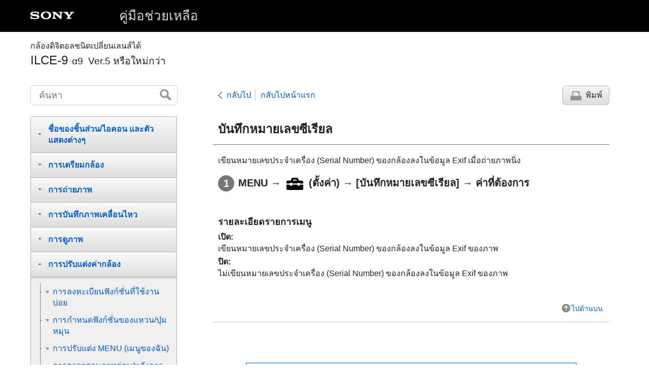

--- FILE ---
content_type: text/html
request_url: https://helpguide.sony.net/ilc/1830/v1/th/contents/TP0002391082.html
body_size: 93310
content:
<!DOCTYPE html>
<html lang="th" dir="ltr" data-manual-number="4-747-592-42(1)">
<head>
<!-- saved from url=(0016)http://localhost -->
<meta charset="utf-8" />
<meta http-equiv="X-UA-Compatible" content="IE=edge" />
<meta name="format-detection" content="telephone=no" />
<meta name="viewport" content="width=device-width" />
<meta name="author" content="Sony Corporation" />
<meta name="copyright" content="Copyright 2019 Sony Corporation" />
<meta name="description" content="" />
<meta name="keywords" content="กล้องดิจิตอลชนิดเปลี่ยนเลนส์ได้,ILCE-9,α9  Ver.5 หรือใหม่กว่า" />

<title>ILCE-9 | คู่มือช่วยเหลือ | บันทึกหมายเลขซีเรียล</title>
<link href="../common/css/master.css" rel="stylesheet" />
<!--[if lt IE 9]><link href="../common/css/master_ie8.css" rel="stylesheet" /><![endif]-->
<link href="../common/css/en.css" rel="stylesheet" />
<link id="print_css" href="../common/css/print.css" rel="stylesheet" media="print" />
<!--[if lt IE 9]><script src="../common/js/html5shiv-printshiv.js"></script><![endif]-->
<script src="../search/resource.json" charset="utf-8"></script>
<script src="../common/js/search_library.js" charset="utf-8"></script>
<script src="../common/js/onload.js" charset="utf-8"></script>
<script src="../common/js/run_head.js" charset="utf-8"></script>

</head>
<body data-page-type="contents">

<header role="banner">
<div class="global">
<div class="inner"><img src="../common/img/logo.png" alt="SONY" class="global-logo" /><a href="../index.html" class="global-title">คู่มือช่วยเหลือ</a></div>
</div><!-- /.global -->
<div class="manual-name">
<div class="inner">
<h1><span class="category-name">กล้องดิจิตอลชนิดเปลี่ยนเลนส์ได้</span><span class="model-name">ILCE-9<span class="model-number">α9  Ver.5 หรือใหม่กว่า</span></span></h1>
</div>
</div><!-- /.manual-name -->
</header>

<div class="inner">
<div class="utility">
<ul class="utility-nav">
<li class="utility-menu"><a href="#menu"><img src="../common/img/icon_utility_menu.png" alt="menu" /></a></li>
<li class="utility-search"><a href="#header-search" id="header-search-toggle"><img src="../common/img/icon_utility_search.png" alt="ค้นหา" /></a></li>
</ul>
<form class="form-search" id="header-search" role="search" onsubmit="return false;">
<div><input type="text" id="id_search" class="form-search-input" value="" title="ค้นหา" onkeydown="fncSearchKeyDown(event.keyCode, this.value);" /><input type="image" id="id_search_button" class="form-search-button" alt="ค้นหา" src="../common/img/button_search.png" /></div>
</form>
</div><!-- /.utility -->

<noscript>
<div class="noscript">
<p>JavaScript จะถูกปิดใช้งาน</p>
<p>โปรดเปิดใช้งาน JavaScript และโหลดหน้านี้ใหม่อีกครั้ง</p>
</div>
</noscript>

<ul class="page-nav">
<li class="back"><a href="javascript:history.back();">กลับไป</a></li>
<li class="top"><a href="../index.html">กลับไปหน้าแรก</a></li>
<li class="print"><a href="javascript:openPrintWindow();">พิมพ์</a></li>
</ul><!-- /.page-nav -->

<main role="main" id="main">
<h2 id="id_title"><span class="uicontrol">บันทึกหมายเลขซีเรียล</span></h2>
<div id="id_content">

<div class="abstract">
<p>เขียนหมายเลขประจำเครื่อง (Serial Number) ของกล้องลงในข้อมูล Exif เมื่อถ่ายภาพนิ่ง</p>
</div>
<div class="taskbody">
  <ol class="step-list">
    <li class="step">
<div class="step-desc"> <span class="uicontrol">MENU</span> → <img src="image/s_menu_setup.png" alt=""/> (<span class="uicontrol">ตั้งค่า</span>) → <span class="uicontrol">[บันทึกหมายเลขซีเรียล]</span> → ค่าที่ต้องการ</div> </li>
  </ol>
  <div class="example">
    <h4> <b>รายละเอียดรายการเมนู</b> </h4>
    <dl class="dl">
      
        <dt class="dt">
<span class="uicontrol">เปิด</span>:</dt>
        <dd class="dd">เขียนหมายเลขประจำเครื่อง (Serial Number) ของกล้องลงในข้อมูล Exif ของภาพ</dd>
      
      
        <dt class="dt">
<span class="uicontrol">ปิด</span>:</dt>
        <dd class="dd">ไม่เขียนหมายเลขประจำเครื่อง (Serial Number) ของกล้องลงในข้อมูล Exif ของภาพ</dd>
      
    </dl>
  </div>
</div>

</div><!-- /#id_content -->
<div class="return-pagetop"><a href="#top">ไปด้านบน</a></div>


<div id="questionnaire" class="questionnaire"></div>
</main>

<div id="sub">
<div class="scrollable">
<nav role="navigation" id="menu">
<ul class="level1">
<li><button type="button"><span>ชื่อของชิ้นส่วน/ไอคอน และตัวแสดงต่างๆ</span></button>
<ul class="level2">
<li><button type="button"><span>ชื่อส่วนประกอบต่างๆ</span></button>
<ul class="level3">
<li><a href="TP0002389392.html"><span>ด้านหน้า</span></a></li>
<li><a href="TP0002389378.html"><span>ด้านหลัง</span></a></li>
<li><a href="TP0002389362.html"><span>ด้านบน/ด้านข้าง</span></a></li>
<li><a href="TP0002389363.html"><span>ด้านล่าง</span></a></li>
</ul>
</li>
<li><button type="button"><span>การใช้งานขั้นพื้นฐาน</span></button>
<ul class="level3">
<li><a href="TP0002388504.html"><span>การใช้งานปุ่มควบคุม</span></a></li>
<li><a href="TP0002387048.html"><span>การใช้ปุ่มเลือก</span></a></li>
<li><a href="TP0002386998.html"><span>การใช้รายการ MENU</span></a></li>
<li><a href="TP0002390568.html"><span>กำหนดฟังก์ชั่นที่ใช้บ่อยไปยังปุ่ม (<span class="uicontrol">คีย์กำหนดเอง</span>)</span></a></li>
<li><a href="TP0002360770.html"><span> การใช้ปุ่ม Fn (ฟังก์ชั่น) (เมนูฟังก์ชั่น)</span></a></li>
<li><a href="TP0002361023.html"><span>วิธีใช้หน้าจอ Quick Navi</span></a></li>
<li><a href="TP0002387047.html"><span>วิธีใช้แป้นพิมพ์</span></a></li>
</ul>
</li>
<li><button type="button"><span>ไอคอนและตัวแสดงต่างๆ</span></button>
<ul class="level3">
<li><a href="TP0002389364.html"><span>รายการไอคอนบนจอภาพ</span></a></li>
<li><a href="TP0002386968.html"><span>การสลับการแสดงผลบนหน้าจอ (ขณะถ่ายภาพ/ในระหว่างที่ดูภาพ)</span></a></li>
<li><a href="TP0002386969.html"><span> <span class="uicontrol"> ปุ่ม DISP </span>(จอ/ช่องมองภาพ)</span></a></li>
</ul>
</li>
</ul>
</li>
<li><button type="button"><span>การเตรียมกล้อง</span></button>
<ul class="level2">
<li><a href="TP0002389365.html"><span>การตรวจสอบกล้องและรายการที่ให้มาด้วย</span></a></li>
<li><button type="button"><span>การชาร์จก้อนแบตเตอรี่</span></button>
<ul class="level3">
<li><a href="TP0002386979.html"><span>การชาร์จก้อนแบตเตอรี่โดยใช้เครื่องชาร์จ</span></a></li>
<li><a href="TP0002387049.html"><span>การใส่/การถอดแบตเตอรี่</span></a></li>
<li><a href="TP0002388491.html"><span>การชาร์จแบตเตอรี่ขณะที่แบตเตอรี่ใส่อยู่ในกล้อง</span></a></li>
<li><a href="TP0002388499.html"><span>การชาร์จโดยเชื่อมต่อกับเครื่องคอมพิวเตอร์</span></a></li>
<li><a href="TP0002387059.html"><span>อายุการใช้งานแบตเตอรี่และจำนวนภาพที่บันทึกได้</span></a></li>
<li><a href="TP0002388500.html"><span>การชาร์จไฟจากเต้ารับติดผนัง</span></a></li>
<li><a href="TP0002360893.html"><span>หมายเหตุเกี่ยวกับแบตเตอรี่</span></a></li>
<li><a href="TP0002360884.html"><span>หมายเหตุเกี่ยวกับการชาร์จแบตเตอรี่</span></a></li>
</ul>
</li>
<li><button type="button"><span>เสียบการ์ดเมโมรี่ (แยกจำหน่าย)</span></button>
<ul class="level3">
<li><a href="TP0002387005.html"><span>การใส่/การถอดการ์ดหน่วยความจำ</span></a></li>
<li><a href="TP0002387006.html"><span>การ์ดหน่วยความจำที่สามารถใช้ได้</span></a></li>
<li><a href="TP0002387068.html"><span>หมายเหตุเกี่ยวกับการ์ดหน่วยความจำ</span></a></li>
</ul>
</li>
<li><button type="button"><span>การติดเลนส์</span></button>
<ul class="level3">
<li><a href="TP0002386991.html"><span>การติด/การถอดเลนส์</span></a></li>
<li><a href="TP0002387050.html"><span>การใส่เลนส์ฮูด</span></a></li>
</ul>
</li>
<li><button type="button"><span>การใส่อุปกรณ์เสริม</span></button>
<ul class="level3">
<li><a href="TP0002360929.html"><span>อะแดปเตอร์แปลงเมาท์</span></a></li>
<li><a href="TP0002360931.html"><span>อะแดปเตอร์แปลงเมาท์ LA-EA1/LA-EA3 </span></a></li>
<li><a href="TP0002388519.html"><span>อะแดปเตอร์แปลงเมาท์ LA-EA2/LA-EA4</span></a></li>
<li><a href="TP0002389379.html"><span>การถ่ายภาพต่อเนื่องโดยใช้อะแดปเตอร์แปลงเมาท์</span></a></li>
<li><a href="TP0002387020.html"><span>กริปแนวตั้ง</span></a></li>
</ul>
</li>
<li><a href="TP0002387007.html"><span>การตั้งภาษา วันที่และเวลา</span></a></li>
<li><a href="TP0002387052.html"><span><span class="uicontrol">คำแนะนำในกล้อง</span></span></a></li>
</ul>
</li>
<li><button type="button"><span>การถ่ายภาพ</span></button>
<ul class="level2">
<li><a href="TP0002386999.html"><span>การถ่ายภาพนิ่ง</span></a></li>
<li><button type="button"><span>การโฟกัส</span></button>
<ul class="level3">
<li><a href="TP0002386984.html"><span><span class="uicontrol">โหมดโฟกัส</span> </span></a></li>
</ul>
</li>
<li><button type="button"><span>โฟกัสอัตโนมัติ</span></button>
<ul class="level3">
<li><a href="TP0002386959.html"><span> <span class="uicontrol"> บริเวณปรับโฟกัส </span> </span></a></li>
<li><a href="TP0002391102.html"><span><span class="uicontrol">จำกัดบริเวณปรับโฟกัส</span></span></a></li>
<li><a href="TP0002388493.html"><span> AF แบบตรวจจับเฟส </span></a></li>
<li><a href="TP0002387054.html"><span>มาตรฐานโฟกัส</span></a></li>
<li><a href="TP0002360962.html"><span><span class="uicontrol">ตั้งค่าโฟกัส</span></span></a></li>
<li><a href="TP0002389366.html"><span>การปรับการตั้งค่าพื้นที่โฟกัสไปที่ทิศทางของกล้อง (แนวนอน/แนวตั้ง) (สลับ AF แนวตั้งนอน)</span></a></li>
<li><a href="TP0002360988.html"><span> <span class="uicontrol"> ควบคุม AF/MF </span> </span></a></li>
<li><a href="TP0002360953.html"><span>AF ด้วยชัตเตอร์ (ภาพนิ่ง) </span></a></li>
<li><a href="TP0002360949.html"><span><span class="uicontrol">เปิด AF</span></span></a></li>
<li><a href="TP0002391104.html"><span>โฟกัสดวงตา (<span class="uicontrol">ตั้ง AF ตามใบหน้า/ตา</span>)</span></a></li>
<li><a href="TP0002388513.html"><span>AF ในขยายโฟกัส (ภาพนิ่ง)</span></a></li>
<li><a href="TP0002391093.html"><span>การติดตามวัตถุ (ฟังก์ชั่นติดตาม)</span></a></li>
<li><a href="TP0002383784.html"><span><span class="uicontrol">ปรับโฟกัส</span></span></a></li>
<li><a href="TP0002389367.html"><span>การบันทึกบริเวณโฟกัสปัจจุบัน (บันทึกบริเวณ AF) (ภาพนิ่ง)</span></a></li>
<li><a href="TP0002389368.html"><span>การลบพื้นที่ AF ที่บันทึกไว้ (ลบบริเวณ AF)</span></a></li>
<li><a href="TP0002605089.html"><span><span class="uicontrol">สีเฟรมปรับโฟกัส</span></span></a></li>
<li><a href="TP0002388494.html"><span>AF ล่วงหน้า (ภาพนิ่ง)</span></a></li>
<li><a href="TP0002360721.html"><span><span class="uicontrol">Eye-Start AF (ภาพนิ่ง)</span> </span></a></li>
<li><a href="TP0002387014.html"><span><span class="uicontrol">ความไว AF ติดตาม</span> (ภาพนิ่ง)</span></a></li>
<li><a href="TP0002386948.html"><span>ลำดับค.สำคัญใน AF-S</span></a></li>
<li><a href="TP0002386950.html"><span>ลำดับค.สำคัญใน AF-C</span></a></li>
<li><a href="TP0002386961.html"><span>ไฟช่วย AF (ภาพนิ่ง)</span></a></li>
<li><a href="TP0002387033.html"><span>ออโต้เคลียร์บริเวณ AF</span></a></li>
<li><a href="TP0002388490.html"><span>แสดงพื้นที่ AF ต่อเนื่อง</span></a></li>
<li><a href="TP0002391096.html"><span> <span class="uicontrol"> การหมุนเวียนจุดโฟกัส </span> </span></a></li>
<li><a href="TP0002360959.html"><span> <span class="uicontrol"> ปรับ AF ละเอียด </span> </span></a></li>
<li><a href="TP0002391094.html"><span><span class="uicontrol">ขับเคลื่อนรูรับแสง AF</span> (ภาพนิ่ง)</span></a></li>
</ul>
</li>
<li><button type="button"><span>โฟกัสด้วยตัวเอง</span></button>
<ul class="level3">
<li><a href="TP0002361005.html"><span> <span class="uicontrol"> โฟกัสด้วยตัวเอง </span> </span></a></li>
<li><a href="TP0002361008.html"><span>โฟกัสด้วยตัวเองโดยตรง (DMF)</span></a></li>
<li><a href="TP0002360955.html"><span><span class="uicontrol">ขยายโฟกัส</span> </span></a></li>
<li><a href="TP0002388495.html"><span>MF Assist (ภาพนิ่ง)</span></a></li>
<li><a href="TP0002360993.html"><span><span class="uicontrol">เวลาในการขยายโฟกัส</span></span></a></li>
<li><a href="TP0002386970.html"><span><span class="uicontrol">ขยายโฟกัสเริ่มต้น</span> (ภาพนิ่ง) </span></a></li>
<li><a href="TP0002390578.html"><span>ตั้งค่าจุดสูงสุด</span></a></li>
</ul>
</li>
<li><button type="button"><span>การเลือกโหมดขับเคลื่อน (ถ่ายภาพต่อเนื่อง/ตั้งเวลา)</span></button>
<ul class="level3">
<li><a href="TP0002386953.html"><span><span class="uicontrol">โหมดขับเคลื่อน</span> </span></a></li>
<li><a href="TP0002386952.html"><span> <span class="uicontrol"> ถ่ายภาพต่อเนื่อง </span> </span></a></li>
<li><a href="TP0002389358.html"><span>การแสดงตัวแสดงระยะเวลาที่เหลือในการถ่ายภาพต่อเนื่อง (ความยาวถ่ายต่อเนื่อง)</span></a></li>
<li><a href="TP0002360797.html"><span>ตั้งเวลา</span></a></li>
<li><a href="TP0002360796.html"><span><span class="uicontrol">ตั้งเวลา (ต่อเนื่อง)</span> </span></a></li>
<li><a href="TP0002389359.html"><span>ชนิดตั้งเวลา</span></a></li>
<li><a href="TP0002360795.html"><span><span class="uicontrol">คร่อมต่อเนื่อง</span> </span></a></li>
<li><a href="TP0002386946.html"><span><span class="uicontrol">คร่อมทีละภาพ</span> </span></a></li>
<li><a href="TP0002387104.html"><span>ตัวแสดงขณะถ่ายคร่อม</span></a></li>
<li><a href="TP0002387101.html"><span><span class="uicontrol">คร่อมสมดุลย์สีขาว</span> </span></a></li>
<li><a href="TP0002360801.html"><span><span class="uicontrol">คร่อม DRO</span> </span></a></li>
<li><a href="TP0002387102.html"><span><span class="uicontrol">ตั้งค่าถ่ายคร่อม</span></span></a></li>
</ul>
</li>
<li><button type="button"><span>ถ่ายภาพช่วงเวลา</span></button>
<ul class="level3">
<li><a href="TP0002391100.html"><span><span class="uicontrol">ฟังก์ชั่นถ่ายภาพช่วง</span></span></a></li>
</ul>
</li>
<li><button type="button"><span>การใช้ฟังก์ชั่นสัมผัส</span></button>
<ul class="level3">
<li><a href="TP0002388514.html"><span><span class="uicontrol">ระบบสัมผัส</span> </span></a></li>
<li><a href="TP0002390559.html"><span><span class="uicontrol">จอภาพ/แผ่นสัมผัส</span></span></a></li>
<li><a href="TP0002388516.html"><span>ฟังก์ชั่นของระบบสัมผัส: โฟกัสโดยแตะจอ</span></a></li>
<li><a href="TP0002391095.html"><span> <span class="uicontrol">ฟังก์ชั่นของระบบสัมผัส</span>: <span class="uicontrol">ติดตามโดยแตะจอ</span></span></a></li>
<li><a href="TP0002389678.html"><span><span class="uicontrol">ตั้งค่าแผ่นสัมผัส</span></span></a></li>
</ul>
</li>
<li><button type="button"><span>การเลือกขนาด/คุณภาพของภาพนิ่ง</span></button>
<ul class="level3">
<li><a href="TP0002390556.html"><span>รูปแบบไฟล์ (ภาพนิ่ง)</span></a></li>
<li><a href="TP0002387019.html"><span>ชนิดไฟล์ RAW (ภาพนิ่ง)</span></a></li>
<li><a href="TP0002390557.html"><span>คุณภาพ JPEG (ภาพนิ่ง)</span></a></li>
<li><a href="TP0002390555.html"><span>ขนาดภาพ JPEG (ภาพนิ่ง)</span></a></li>
<li><a href="TP0002386956.html"><span><span class="uicontrol">อัตราส่วนภาพ (ภาพนิ่ง)</span> </span></a></li>
<li><a href="TP0002360710.html"><span><span class="uicontrol">APS-C/Super 35mm</span> </span></a></li>
<li><a href="TP0002390554.html"><span>มุมภาพ</span></a></li>
</ul>
</li>
<li><button type="button"><span>การเลือกโหมดถ่ายภาพ</span></button>
<ul class="level3">
<li><a href="TP0002389679.html"><span>รายการฟังก์ชั่นของปุ่มหมุนปรับโหมด</span></a></li>
<li><a href="TP0002360733.html"><span><span class="uicontrol">อัตโนมัติอัจฉริยะ</span> </span></a></li>
<li><a href="TP0002386983.html"><span>เกี่ยวกับระบบจำแนกบรรยากาศ</span></a></li>
<li><a href="TP0002386982.html"><span><span class="uicontrol">โปรแกรมอัตโนมัติ</span> </span></a></li>
<li><a href="TP0002386980.html"><span><span class="uicontrol">กำหนดค่ารูรับแสง</span> </span></a></li>
<li><a href="TP0002360758.html"><span><span class="uicontrol">กำหนดชัตเตอร์สปีด</span> </span></a></li>
<li><a href="TP0002386987.html"><span><span class="uicontrol">ปรับระดับแสงเอง</span> </span></a></li>
<li><a href="TP0002386986.html"><span>ถ่ายภาพโดยเปิดหน้ากล้องนาน</span></a></li>
<li><a href="TP0002360907.html"><span><span class="uicontrol">ใช้ค่าบันทึก (ตั้งค่ากล้อง1/ตั้งค่ากล้อง2)</span> </span></a></li>
<li><a href="TP0002389388.html"><span><span class="uicontrol">ภาพเคลื่อนไหว</span>: <span class="uicontrol">โหมดรับแสง</span></span></a></li>
<li><a href="TP0002389360.html"><span>สโลและควิกโมชั่น: โหมดรับแสง</span></a></li>
</ul>
</li>
<li><button type="button"><span>การควบคุมโหมดระดับแสง/วัดแสง</span></button>
<ul class="level3">
<li><a href="TP0002386949.html"><span> <span class="uicontrol"> ชดเชยแสง </span> </span></a></li>
<li><a href="TP0002389361.html"><span><span class="uicontrol">รีเซ็ตการชดเชย EV</span></span></a></li>
<li><a href="TP0002360813.html"><span><span class="uicontrol">ชดเชย Ev ด้วยปุ่มหมุน</span> </span></a></li>
<li><a href="TP0002386951.html"><span><span class="uicontrol">แนะนำตั้งค่าระดับแสง</span> </span></a></li>
<li><a href="TP0002360814.html"><span><span class="uicontrol">ขั้นระดับแสง</span> </span></a></li>
<li><a href="TP0002360806.html"><span><span class="uicontrol">โหมดวัดแสง</span> </span></a></li>
<li><a href="TP0002390558.html"><span><span class="uicontrol">ใบหน้าก่อนในหลายจุด</span> </span></a></li>
<li><a href="TP0002387015.html"><span>จุดปรับจุดวัดแสง</span></a></li>
<li><a href="TP0002360804.html"><span> <span class="uicontrol">ล็อค AE</span> </span></a></li>
<li><a href="TP0002360809.html"><span><span class="uicontrol">AEL ด้วยปุ่มชัตเตอร์ (ภาพนิ่ง)</span> </span></a></li>
<li><a href="TP0002387012.html"><span>ปรับมาตรฐานแสง</span></a></li>
<li><a href="TP0002360808.html"><span><span class="uicontrol">ตั้งค่าชดเชยแสง</span> </span></a></li>
<li><a href="TP0002390561.html"><span> ตั้งค่าลายทาง </span></a></li>
</ul>
</li>
<li><button type="button"><span>การแก้ไขความสว่างและคอนทราสต์โดยอัตโนมัติ</span></button>
<ul class="level3">
<li><a href="TP0002387099.html"><span><span class="uicontrol">ตัวปรับไดนามิก</span> (DRO) </span></a></li>
<li><a href="TP0002387100.html"><span><span class="uicontrol">ออโต้ HDR</span> </span></a></li>
</ul>
</li>
<li><button type="button"><span>การเลือกความไวแสง ISO</span></button>
<ul class="level3">
<li><a href="TP0002387097.html"><span><span class="uicontrol">ตั้งค่า ISO</span>: <span class="uicontrol">ISO</span> </span></a></li>
<li><a href="TP0002391090.html"><span><span class="uicontrol">ตั้งค่า ISO</span>: <span class="uicontrol">จำกัดช่วง ISO</span></span></a></li>
<li><a href="TP0002387098.html"><span><span class="uicontrol">ตั้งค่า ISO</span>: <span class="uicontrol">ค.ร.ช.ต. ISO AUTO</span> </span></a></li>
</ul>
</li>
<li><button type="button"><span>การใช้ระบบซูม</span></button>
<ul class="level3">
<li><a href="TP0002386985.html"><span>ระบบซูมต่างๆของกล้องนี้</span></a></li>
<li><a href="TP0002387051.html"><span>ซูมภาพคมชัด/ซูมดิจิตอล (ซูม)</span></a></li>
<li><a href="TP0002360914.html"><span><span class="uicontrol">ตั้งค่าซูม</span> </span></a></li>
<li><a href="TP0002386967.html"><span>เกี่ยวกับสเกลปรับซูม</span></a></li>
<li><a href="TP0002388508.html"><span><span class="uicontrol">หมุนวงแหวนซูม</span></span></a></li>
</ul>
</li>
<li><button type="button"><span>สมดุลแสงสีขาว</span></button>
<ul class="level3">
<li><a href="TP0002387094.html"><span><span class="uicontrol">สมดุลย์แสงสีขาว</span></span></a></li>
<li><a href="TP0002387004.html"><span> <span class="uicontrol"> ลำดับค.สำคัญใน AWB </span> </span></a></li>
<li><a href="TP0002387107.html"><span>การเก็บภาพสีขาวมาตรฐานเพื่อตั้งสมดุลแสงสีขาว (สมดุลแสงสีขาวแบบกำหนดเอง)</span></a></li>
<li><a href="TP0002391091.html"><span><span class="uicontrol">ล็อค AWB ชัตเตอร์</span> (ภาพนิ่ง)</span></a></li>
</ul>
</li>
<li><button type="button"><span>การตั้งค่าวิธีประมวลผลภาพ</span></button>
<ul class="level3">
<li><a href="TP0002387090.html"><span> <span class="uicontrol"> สร้างสรรค์ภาพถ่าย </span> </span></a></li>
<li><a href="TP0002387106.html"><span><span class="uicontrol">เอฟเฟ็คของภาพ</span> </span></a></li>
<li><a href="TP0002360708.html"><span><span class="uicontrol">ขอบเขตสี (ภาพนิ่ง)</span> </span></a></li>
</ul>
</li>
<li><button type="button"><span>การตั้งค่าชัตเตอร์</span></button>
<ul class="level3">
<li><a href="TP0002360718.html"><span><span class="uicontrol">ถ่ายโดยไม่มีเลนส์</span> </span></a></li>
<li><a href="TP0002387080.html"><span>ถ่ายโดยไม่มีการ์ด</span></a></li>
<li><a href="TP0002389389.html"><span><span class="uicontrol">ชนิดของชัตเตอร์</span> (ภาพนิ่ง) </span></a></li>
<li><a href="TP0002389390.html"><span>การใช้ชัตเตอร์อิเล็กทรอนิกส์</span></a></li>
<li><a href="TP0002389386.html"><span>การแสดงระยะเวลาที่ลั่นชัตเตอร์ (แสดงจังหวะถ่ายภาพ)</span></a></li>
<li><a href="TP0002389391.html"><span>แสดงการเริ่มถ่ายภาพ</span></a></li>
<li><a href="TP0002360715.html"><span><span class="uicontrol">ม่านชัตเตอร์หน้าอิเล็กฯ</span> </span></a></li>
</ul>
</li>
<li><button type="button"><span>การลดอาการเบลอ</span></button>
<ul class="level3">
<li><a href="TP0002387037.html"><span>SteadyShot</span></a></li>
<li><a href="TP0002387038.html"><span><span class="uicontrol">ตั้งค่า SteadyShot</span></span></a></li>
</ul>
</li>
<li><button type="button"><span>การชดเชยเลนส์</span></button>
<ul class="level3">
<li><a href="TP0002390571.html"><span><span class="uicontrol">ชดเชยเลนส์</span></span></a></li>
</ul>
</li>
<li><button type="button"><span>ระบบลดจุดรบกวน</span></button>
<ul class="level3">
<li><a href="TP0002360752.html"><span>NR ที่ชัตเตอร์ช้า (ภาพนิ่ง)</span></a></li>
<li><a href="TP0002387077.html"><span>NR ที่ ISO สูง (ภาพนิ่ง)</span></a></li>
</ul>
</li>
<li><button type="button"><span>ค้นหาใบหน้า</span></button>
<ul class="level3">
<li><a href="TP0002390563.html"><span><span class="uicontrol">ใบหน้าที่บันทึกไว้ก่อน</span></span></a></li>
<li><a href="TP0002360736.html"><span><span class="uicontrol">การบันทึกใบหน้า</span> (<span class="uicontrol">การบันทึกใหม่</span>)</span></a></li>
<li><a href="TP0002360737.html"><span><span class="uicontrol">การบันทึกใบหน้า</span> (<span class="uicontrol">การเปลี่ยนลำดับ</span>)</span></a></li>
<li><a href="TP0002387076.html"><span><span class="uicontrol">การบันทึกใบหน้า</span> (<span class="uicontrol">ลบ</span>)</span></a></li>
</ul>
</li>
<li><button type="button"><span>การใช้แฟลช</span></button>
<ul class="level3">
<li><a href="TP0002386964.html"><span>
  
  การใช้งานแฟลช (แยกจำหน่าย)
</span></a></li>
<li><a href="TP0002360742.html"><span><span class="uicontrol">ลดตาแดง</span> </span></a></li>
<li><a href="TP0002386966.html"><span><span class="uicontrol">โหมดแฟลช</span> </span></a></li>
<li><a href="TP0002386965.html"><span><span class="uicontrol">ชดเชยแสงแฟลช</span> </span></a></li>
<li><a href="TP0002387043.html"><span>ล็อค FEL</span></a></li>
<li><a href="TP0002386977.html"><span>แฟลชไร้สาย</span></a></li>
<li><a href="TP0002386994.html"><span>การใช้แฟลชแบบมีสายซิงค์ </span></a></li>
</ul>
</li>
</ul>
</li>
<li><button type="button"><span>การบันทึกภาพเคลื่อนไหว</span></button>
<ul class="level2">
<li><a href="TP0002360731.html"><span>การถ่ายภาพเคลื่อนไหว</span></a></li>
<li><a href="TP0002389387.html"><span>บันทึกด้วยปุ่มชัตเตอร์</span></a></li>
<li><a href="TP0002387091.html"><span>รูปแบบการบันทึกภาพเคลื่อนไหว</span></a></li>
<li><a href="TP0002387088.html"><span><span class="uicontrol">รูปแบบไฟล์ (ภาพเคลื่อนไหว)</span> </span></a></li>
<li><a href="TP0002387089.html"><span><span class="uicontrol">ตั้งค่าการบันทึก (ภาพเคลื่อนไหว)</span> </span></a></li>
<li><a href="TP0002387010.html"><span>ตั้งค่าสโลและควิก</span></a></li>
<li><a href="TP0002389680.html"><span>บันทึกภาพพร็อกซี่</span></a></li>
<li><a href="TP0002360846.html"><span><span class="uicontrol">การอัดเสียง</span> </span></a></li>
<li><a href="TP0002387093.html"><span><span class="uicontrol">แสดงระดับเสียง</span></span></a></li>
<li><a href="TP0002360853.html"><span><span class="uicontrol">ระดับเสียงบันทึก</span></span></a></li>
<li><a href="TP0002360851.html"><span><span class="uicontrol">จังหวะส.เสียงออก</span> </span></a></li>
<li><a href="TP0002360787.html"><span><span class="uicontrol">ลดเสียงลมรบกวน</span> </span></a></li>
<li><a href="TP0002360788.html"><span><span class="uicontrol">ชัตเตอร์ช้าอัตโนมัติ (ภาพเคลื่อนไหว)</span> </span></a></li>
<li><a href="TP0002391092.html"><span><span class="uicontrol">ขยายโฟกัสเริ่มต้น</span> (ภาพเคลื่อนไหว)</span></a></li>
<li><a href="TP0002388507.html"><span>ความเร็วขับ AF (ภาพเคลื่อนไหว)</span></a></li>
<li><a href="TP0002387022.html"><span>ความไว AF ติดตาม (ภาพเคลื่อนไหว)</span></a></li>
<li><a href="TP0002387018.html"><span><span class="uicontrol">ตั้งค่า TC/UB</span></span></a></li>
<li><a href="TP0002387032.html"><span><span class="uicontrol">สลับการแสดง TC/UB</span> </span></a></li>
<li><a href="TP0002360789.html"><span><span class="uicontrol">ปุ่ม MOVIE</span> </span></a></li>
<li><a href="TP0002387087.html"><span><span class="uicontrol">แสดงตัวกำหนด</span> (ภาพเคลื่อนไหว)</span></a></li>
<li><a href="TP0002387085.html"><span><span class="uicontrol">ตั้งค่าตัวกำหนด</span> (ภาพเคลื่อนไหว)</span></a></li>
<li><a href="TP0002386962.html"><span><span class="uicontrol">เลือกส.ออก 4K (ภาพเคลื่อนไหว)</span></span></a></li>
<li><a href="TP0002387029.html"><span>โหมดไฟวิดีโอ</span></a></li>
</ul>
</li>
<li><button type="button"><span>การดูภาพ</span></button>
<ul class="level2">
<li><button type="button"><span>การดูภาพ</span></button>
<ul class="level3">
<li><a href="TP0002360689.html"><span>การเปิดดูภาพนิ่ง</span></a></li>
<li><a href="TP0002387081.html"><span>การขยายภาพที่กำลังแสดง(<span class="uicontrol">ขยาย</span>)</span></a></li>
<li><a href="TP0002361009.html"><span>การหมุนภาพที่บันทึกไว้โดยอัตโนมัติ (<span class="uicontrol">หมุนการแสดงภาพ</span>)</span></a></li>
<li><a href="TP0002361013.html"><span>การหมุนภาพ (<span class="uicontrol">หมุน</span>)</span></a></li>
<li><a href="TP0002386971.html"><span><span class="uicontrol">ขยายขนาดเริ่มต้น</span></span></a></li>
<li><a href="TP0002386978.html"><span><span class="uicontrol">ขยายตำแหน่งเริ่มต้น</span> </span></a></li>
<li><a href="TP0002387082.html"><span>การเปิดดูภาพเคลื่อนไหว</span></a></li>
<li><a href="TP0002360968.html"><span><span class="uicontrol">ตั้งค่าระดับเสียง</span> </span></a></li>
<li><a href="TP0002386975.html"><span><span class="uicontrol">บันทึกภาพนิ่ง</span></span></a></li>
<li><a href="TP0002360693.html"><span>การเปิดดูภาพบนหน้าจอดัชนีภาพ (<span class="uicontrol">ดัชนีภาพ</span>)</span></a></li>
<li><a href="TP0002390560.html"><span>การตั้งค่าวิธีสำหรับข้ามภาพต่างๆ (<span class="uicontrol">ตั้งค่าการข้ามภาพ</span>)</span></a></li>
<li><a href="TP0002361006.html"><span>การสลับไปมาระหว่างภาพนิ่งกับภาพเคลื่อนไหว (<span class="uicontrol">โหมดดูภาพ</span>)</span></a></li>
<li><a href="TP0002389676.html"><span><span class="uicontrol">แสดงเป็นกลุ่ม</span> </span></a></li>
<li><a href="TP0002391088.html"><span><span class="uicontrol">เล่นภาพต่อเนื่อง ช่วง</span></span></a></li>
<li><a href="TP0002391089.html"><span><span class="uicontrol">ความเร็วเล่น ช่วง</span></span></a></li>
<li><a href="TP0002386988.html"><span>การเลือกการ์ดหน่วยความจำที่ต้องการให้แสดงภาพ (<span class="uicontrol">เลือกสื่อสำหรับเล่น</span>)</span></a></li>
<li><a href="TP0002386995.html"><span>การคัดลอกภาพจากการ์ดหน่วยความจำหนึ่งไปยังอีกชุดหนึ่ง (<span class="uicontrol">คัดลอก</span>)</span></a></li>
<li><a href="TP0002361011.html"><span>การดูภาพโดยใช้สไลด์โชว์ (<span class="uicontrol">สไลด์โชว์</span>)</span></a></li>
</ul>
</li>
<li><button type="button"><span>การป้องกันข้อมูล</span></button>
<ul class="level3">
<li><a href="TP0002361015.html"><span>การป้องกันภาพ (<span class="uicontrol">ป้องกัน</span>)</span></a></li>
</ul>
</li>
<li><button type="button"><span>การตั้งค่าฟังก์ชั่นคะแนน</span></button>
<ul class="level3">
<li><a href="TP0002390569.html"><span><span class="uicontrol">เรตติ้ง</span></span></a></li>
<li><a href="TP0002390570.html"><span><span class="uicontrol">ตั้งเรต(คีย์กำหนดเอง)</span></span></a></li>
</ul>
</li>
<li><button type="button"><span>การเลือกภาพถ่ายสำหรับพิมพ์ (DPOF)</span></button>
<ul class="level3">
<li><a href="TP0002361003.html"><span>การระบุภาพที่จะพิมพ์ (<span class="uicontrol">เลือกพิมพ์</span>)</span></a></li>
</ul>
</li>
<li><button type="button"><span>การลบภาพ</span></button>
<ul class="level3">
<li><a href="TP0002361019.html"><span>การลบภาพที่แสดง</span></a></li>
<li><a href="TP0002361018.html"><span>การลบภาพที่เลือกไว้หลายภาพ (ลบ)</span></a></li>
<li><a href="TP0002360971.html"><span><span class="uicontrol">หน้ายืนยันการลบ</span></span></a></li>
</ul>
</li>
<li><button type="button"><span>การดูภาพบนจอทีวี</span></button>
<ul class="level3">
<li><a href="TP0002387084.html"><span>การดูภาพบนทีวีโดยใช้สาย HDMI</span></a></li>
</ul>
</li>
</ul>
</li>
<li><button type="button"><span>การปรับแต่งค่ากล้อง</span></button>
<ul class="level2">
<li><button type="button"><span>การลงทะเบียนฟังก์ชั่นที่ใช้งานบ่อย</span></button>
<ul class="level3">
<li><a href="TP0002360769.html"><span><span class="uicontrol">บันทึกการตั้งค่า (ตั้งค่ากล้อง1/ตั้งค่ากล้อง2)</span> </span></a></li>
<li><a href="TP0002390567.html"><span><span class="uicontrol">เลือกสื่อ</span> (<span class="uicontrol">ใช้ค่าบันทึก</span>)</span></a></li>
<li><a href="TP0002389385.html"><span>การบันทึกการตั้งค่าถ่ายภาพไปยังคีย์แบบกำหนดเอง (บันทึกถ่ายกำหนดเอง)</span></a></li>
</ul>
</li>
<li><button type="button"><span>การกำหนดฟังก์ชั่นของแหวน/ปุ่มหมุน</span></button>
<ul class="level3">
<li><a href="TP0002391086.html"><span> การเปลี่ยนฟังก์ชั่นของปุ่มหมุนชั่วคราว (<span class="uicontrol">การตั้งค่าปุ่มหมุนฉัน</span>) </span></a></li>
<li><a href="TP0002360773.html"><span><span class="uicontrol">ตั้งค่าปุ่มหมุน</span> </span></a></li>
<li><a href="TP0002390565.html"><span><span class="uicontrol">หมุน Av/Tv</span></span></a></li>
<li><a href="TP0002389382.html"><span>ล็อคส่วนที่ใช้งาน</span></a></li>
<li><a href="TP0002391084.html"><span><span class="uicontrol">วงแหวนฟังก์ชั่น(เลนส์)</span></span></a></li>
</ul>
</li>
<li><button type="button"><span>การปรับแต่ง MENU (เมนูของฉัน)</span></button>
<ul class="level3">
<li><a href="TP0002389383.html"><span>เพิ่มรายการ</span></a></li>
<li><a href="TP0002389380.html"><span>จัดเรียงรายการ</span></a></li>
<li><a href="TP0002389381.html"><span>ลบรายการ</span></a></li>
<li><a href="TP0002389377.html"><span>ลบหน้า</span></a></li>
<li><a href="TP0002389373.html"><span>ลบทั้งหมด</span></a></li>
<li><a href="TP0002605085.html"><span>แสดงเมนูของฉันก่อน</span></a></li>
</ul>
</li>
<li><button type="button"><span>การตรวจสอบภาพก่อน/หลังการบันทึก</span></button>
<ul class="level3">
<li><a href="TP0002360706.html"><span><span class="uicontrol">แสดงภาพอัตโนมัติ</span> </span></a></li>
<li><a href="TP0002360702.html"><span><span class="uicontrol">ตรวจสอบรูรับแสง</span> </span></a></li>
<li><a href="TP0002360699.html"><span><span class="uicontrol">ตรวจสอบผลถ่ายภาพ</span> </span></a></li>
<li><a href="TP0002360723.html"><span><span class="uicontrol">แสดง Live View</span> </span></a></li>
</ul>
</li>
<li><button type="button"><span>การตั้งค่าจอภาพ/ช่องมองภาพ</span></button>
<ul class="level3">
<li><a href="TP0002387078.html"><span><span class="uicontrol">เส้นตาราง</span> </span></a></li>
<li><a href="TP0002360719.html"><span><span class="uicontrol">FINDER/MONITOR</span></span></a></li>
<li><a href="TP0002387083.html"><span><span class="uicontrol">ความสว่างหน้าจอ</span> </span></a></li>
<li><a href="TP0002387065.html"><span><span class="uicontrol">ความสว่างช่องมองภาพ</span> </span></a></li>
<li><a href="TP0002386997.html"><span><span class="uicontrol">อุณหภูมิสีช่องมองภาพ</span> </span></a></li>
<li><a href="TP0002388509.html"><span>เฟรมเรทของช่.ม.ภ. (ภาพนิ่ง)</span></a></li>
<li><a href="TP0002387079.html"><span><span class="uicontrol">ปรับหน้าจอสว่าง</span> </span></a></li>
</ul>
</li>
<li><button type="button"><span>การตั้งค่าการ์ดหน่วยความจำ</span></button>
<ul class="level3">
<li><a href="TP0002360868.html"><span><span class="uicontrol">ฟอร์แมต</span> </span></a></li>
<li><a href="TP0002387017.html"><span><span class="uicontrol">หมายเลขไฟล์</span> </span></a></li>
<li><a href="TP0002387026.html"><span><span class="uicontrol">ตั้งค่าชื่อไฟล์</span></span></a></li>
<li><a href="TP0002360885.html"><span><span class="uicontrol">แสดงข้อมูลสื่อบันทึก</span> </span></a></li>
<li><a href="TP0002390566.html"><span><span class="uicontrol">ตั้งค่าสื่อบันทึก</span>: ให้สำคัญกับสื่อบันทึก </span></a></li>
<li><a href="TP0002390572.html"><span><span class="uicontrol">ตั้งค่าสื่อบันทึก</span>: <span class="uicontrol">โหมดบันทึกภาพ</span></span></a></li>
<li><a href="TP0002390573.html"><span><span class="uicontrol">ตั้งค่าสื่อบันทึก</span>: <span class="uicontrol">สลับสื่อบันทึกอัตโนมัติ</span></span></a></li>
<li><a href="TP0002360864.html"><span><span class="uicontrol">เลือกโฟลเดอร์ REC</span> </span></a></li>
<li><a href="TP0002360866.html"><span><span class="uicontrol">แฟ้มภาพใหม่</span> </span></a></li>
<li><a href="TP0002360891.html"><span><span class="uicontrol">ชื่อโฟลเดอร์</span> </span></a></li>
<li><a href="TP0002360894.html"><span><span class="uicontrol">กู้ฐานข้อมูลภาพ</span> </span></a></li>
</ul>
</li>
<li><button type="button"><span>การตั้งค่ากล้อง</span></button>
<ul class="level3">
<li><a href="TP0002387002.html"><span><span class="uicontrol">สัญญาณเสียง</span> </span></a></li>
<li><a href="TP0002387067.html"><span><span class="uicontrol">เวลาเริ่มประหยัดพง.</span> </span></a></li>
<li><a href="TP0002389374.html"><span><span class="uicontrol">อุณหภูมิปิดอัตโนมัติ</span></span></a></li>
<li><a href="TP0002386976.html"><span><span class="uicontrol">รีโมทควบคุม IR</span> </span></a></li>
<li><a href="TP0002360790.html"><span><span class="uicontrol">ตัวเลือก NTSC/PAL</span></span></a></li>
<li><a href="TP0002360930.html"><span><span class="uicontrol">ตั้งค่า HDMI</span>: <span class="uicontrol">ความละเอียด HDMI</span> </span></a></li>
<li><a href="TP0002387069.html"><span><span class="uicontrol">ตั้งค่า HDMI</span>: <span class="uicontrol">สลับ 24p/60p (ภาพเคลื่อนไหว)</span> (เฉพาะที่ใช้งานร่วมกับรุ่น 1080 60i ได้)</span></a></li>
<li><a href="TP0002360921.html"><span><span class="uicontrol">ตั้งค่า HDMI</span>: <span class="uicontrol">แสดงข้อมูล HDMI</span> </span></a></li>
<li><a href="TP0002387013.html"><span><span class="uicontrol">ตั้งค่า HDMI</span>: <span class="uicontrol">สัญญาณออก TC (ภาพเคลื่อนไหว)</span></span></a></li>
<li><a href="TP0002386973.html"><span><span class="uicontrol">ตั้งค่า HDMI</span>: <span class="uicontrol">ควบคุม REC (ภาพเคลื่อนไหว)</span></span></a></li>
<li><a href="TP0002360932.html"><span><span class="uicontrol">ตั้งค่า HDMI</span>: <span class="uicontrol">ควบคุมสำหรับ HDMI</span> </span></a></li>
<li><a href="TP0002360935.html"><span><span class="uicontrol">เชื่อมต่อ USB</span> </span></a></li>
<li><a href="TP0002360938.html"><span><span class="uicontrol">ตั้งค่า USB LUN</span></span></a></li>
<li><a href="TP0002388505.html"><span>เครื่องชาร์จ USB</span></a></li>
<li><a href="TP0002387011.html"><span>ตั้งค่า PC รีโมท: ปลายทางจัดเก็บภาพนิ่ง</span></a></li>
<li><a href="TP0002386992.html"><span>ตั้งค่า PC รีโมท: ภาพใน PC (RAW+J)</span></a></li>
<li><a href="TP0002360791.html"><span>ภาษา </span></a></li>
<li><a href="TP0002360923.html"><span><span class="uicontrol">ตั้ง วันที่/เวลา</span> </span></a></li>
<li><a href="TP0002360926.html"><span><span class="uicontrol">ตั้งค่าท้องที่</span></span></a></li>
<li><a href="TP0002387074.html"><span><span class="uicontrol">ข้อมูลลิขสิทธิ์</span> </span></a></li>
<li><a href="TP0002360888.html"><span><span class="uicontrol">เวอร์ชั่น</span> </span></a></li>
<li><a href="TP0002360880.html"><span><span class="uicontrol">โลโก้ใบรับรอง</span> (สำหรับบางรุ่นเท่านั้น)</span></a></li>
<li><a href="TP0002391085.html"><span>ข้อมูล IPTC</span></a></li>
<li><a href="TP0002391082.html"><span><span class="uicontrol">บันทึกหมายเลขซีเรียล</span></span></a></li>
<li><a href="TP0002360912.html"><span><span class="uicontrol">โหมดสาธิต</span> </span></a></li>
</ul>
</li>
<li><button type="button"><span>การเตรียมใช้งานกล้อง</span></button>
<ul class="level3">
<li><a href="TP0002360882.html"><span><span class="uicontrol">รีเซ็ตการตั้งค่า</span> </span></a></li>
</ul>
</li>
</ul>
</li>
<li><button type="button"><span>การใช้ฟังก์ชั่นเครือข่าย</span></button>
<ul class="level2">
<li><button type="button"><span>การเชื่อมต่อผลิตภัณฑ์นี้กับสมาร์ทโฟน</span></button>
<ul class="level3">
<li><a href="TP0002387073.html"><span>PlayMemories Mobile</span></a></li>
<li><a href="TP0002387058.html"><span> การควบคุมกล้องโดยใช้สมาร์ทโฟน Android (NFC รีโมทคอนโทรลด้วย One-touch)</span></a></li>
<li><a href="TP0002386990.html"><span>การควบคุมกล้องโดยใช้สมาร์ทโฟน Android (QR Code)</span></a></li>
<li><a href="TP0002387072.html"><span> การควบคุมกล้องโดยใช้สมาร์ทโฟน Android (SSID)</span></a></li>
<li><a href="TP0002386989.html"><span>การควบคุมกล้องโดยใช้ iPhone หรือ iPad (QR Code)</span></a></li>
<li><a href="TP0002387071.html"><span> การควบคุมกล้องโดยใช้ iPhone หรือ iPad (SSID)</span></a></li>
</ul>
</li>
<li><button type="button"><span>การถ่ายโอนภาพไปยังสมาร์ทโฟน</span></button>
<ul class="level3">
<li><a href="TP0002387057.html"><span><span class="uicontrol">ฟังก์ชั่นส่งสมาร์ทโฟน</span>: <span class="uicontrol">ส่งไปยังสมาร์ทโฟน</span> </span></a></li>
<li><a href="TP0002389677.html"><span><span class="uicontrol">ฟังก์ชั่นส่งสมาร์ทโฟน</span>: เป้าหมายที่ส่ง (ภาพเคลื่อนไหวพร็อกซี่)</span></a></li>
<li><a href="TP0002387056.html"><span>การส่งภาพไปยังสมาร์ทโฟน Android (NFC การแชร์ด้วย One-touch)</span></a></li>
</ul>
</li>
<li><button type="button"><span>การถ่ายโอนภาพไปยังเครื่องคอมพิวเตอร์</span></button>
<ul class="level3">
<li><a href="TP0002387096.html"><span><span class="uicontrol">ส่งไปยังคอมพิวเตอร์</span> </span></a></li>
<li><a href="TP0002389375.html"><span>ฟังก์ชั่นการโอน FTP</span></a></li>
</ul>
</li>
<li><button type="button"><span>การถ่ายโอนภาพไปยังทีวี</span></button>
<ul class="level3">
<li><a href="TP0002387095.html"><span><span class="uicontrol">ดูภาพบนทีวี</span> </span></a></li>
</ul>
</li>
<li><button type="button"><span>การอ่านข้อมูลการระบุตำแหน่งจากสมาร์ทโฟน</span></button>
<ul class="level3">
<li><a href="TP0002386954.html"><span>ตั้งค่าเชื่อมตำแหน่ง</span></a></li>
</ul>
</li>
<li><button type="button"><span>การใช้รีโมทคอนโทรลกับการสื่อสาร Bluetooth</span></button>
<ul class="level3">
<li><a href="TP0002605086.html"><span>รีโมทควบคุมBluetooth</span></a></li>
</ul>
</li>
<li><button type="button"><span>การเปลี่ยนการตั้งค่าเครือข่าย</span></button>
<ul class="level3">
<li><a href="TP0002360805.html"><span><span class="uicontrol">โหมดเครื่องบิน</span></span></a></li>
<li><a href="TP0002360810.html"><span><span class="uicontrol">ตั้งค่า Wi-Fi</span>: <span class="uicontrol">กด WPS</span> </span></a></li>
<li><a href="TP0002360807.html"><span><span class="uicontrol">ตั้งค่า Wi-Fi</span>: <span class="uicontrol">ตั้งค่าจุดเชื่อมต่อ</span> </span></a></li>
<li><a href="TP0002360828.html"><span><span class="uicontrol">ตั้งค่า Wi-Fi</span>: <span class="uicontrol">แสดง MAC address</span> </span></a></li>
<li><a href="TP0002360825.html"><span>ตั้งค่า Wi-Fi: <span class="uicontrol">รีเซ็ต SSID/รหัสลับ</span> </span></a></li>
<li><a href="TP0002389370.html"><span>ตั้งค่า LAN มีสาย</span></a></li>
<li><a href="TP0002391097.html"><span>PC รีโมท (LAN มีสาย): PC รีโมท (LAN มีสาย)</span></a></li>
<li><a href="TP0002605087.html"><span>PC รีโมท (LAN มีสาย): การจับคู่</span></a></li>
<li><a href="TP0002360827.html"><span><span class="uicontrol">แก้ไขชื่ออุปกรณ์</span> </span></a></li>
<li><a href="TP0002389371.html"><span>การนำเข้าใบรับรองหลักลงในกล้อง (นำเข้าใบรับรองหลัก)</span></a></li>
<li><a href="TP0002605088.html"><span><span class="uicontrol">ความปลอดภัย (IPsec)</span> </span></a></li>
<li><a href="TP0002387001.html"><span><span class="uicontrol">รีเซ็ตตั้งค่าเครือข่าย</span></span></a></li>
</ul>
</li>
</ul>
</li>
<li><button type="button"><span>การใช้คอมพิวเตอร์</span></button>
<ul class="level2">
<li><a href="TP0002387040.html"><span>สภาพแวดล้อมเครื่องคอมพิวเตอร์ที่แนะนำ</span></a></li>
<li><a href="TP0002360855.html"><span>ซอฟต์แวร์สำหรับคอมพิวเตอร์ Mac</span></a></li>
<li><button type="button"><span>การนำเข้าภาพถ่ายเพื่อใช้กับคอมพิวเตอร์</span></button>
<ul class="level3">
<li><a href="TP0002387105.html"><span>PlayMemories Home</span></a></li>
<li><a href="TP0002387103.html"><span>การติดตั้ง PlayMemories Home</span></a></li>
<li><a href="TP0002360835.html"><span>การเชื่อมต่อกับคอมพิวเตอร์</span></a></li>
<li><a href="TP0002387060.html"><span>การนำเข้าภาพไปยังคอมพิวเตอร์โดยไม่ใช้ PlayMemories Home</span></a></li>
<li><a href="TP0002360897.html"><span>การตัดการเชื่อมต่อกล้องกับคอมพิวเตอร์</span></a></li>
</ul>
</li>
<li><button type="button"><span>การสร้างภาพจากไฟล์ RAW/การถ่ายภาพระยะไกล (Imaging Edge)</span></button>
<ul class="level3">
<li><a href="TP0002390576.html"><span>Imaging Edge</span></a></li>
</ul>
</li>
<li><button type="button"><span>การถ่ายภาพระยะไกลด้วย LAN แบบใช้สาย (Remote Camera Tool)</span></button>
<ul class="level3">
<li><a href="TP0002391447.html"><span>Remote Camera Tool</span></a></li>
</ul>
</li>
<li><button type="button"><span>การสร้างแผ่นดิสก์ภาพเคลื่อนไหว</span></button>
<ul class="level3">
<li><a href="TP0002387062.html"><span>การเลือกแผ่นดิสก์ที่จะสร้าง</span></a></li>
<li><a href="TP0002387061.html"><span>การสร้างแผ่น Blu-ray จากภาพเคลื่อนไหวที่มีคุณภาพความละเอียดสูง</span></a></li>
<li><a href="TP0002387066.html"><span>การสร้างแผ่นดีวีดี (แผ่นบันทึก AVCHD) จากภาพเคลื่อนไหวที่มีคุณภาพความละเอียดสูง</span></a></li>
<li><a href="TP0002387041.html"><span>การสร้างแผ่น DVD จากภาพเคลื่อนไหวที่มีคุณภาพระดับมาตรฐาน</span></a></li>
</ul>
</li>
</ul>
</li>
<li><button type="button"><span>รายการ MENU ต่าง ๆ</span></button>
<ul class="level2">
<li><a href="TP0002386998.html"><span>การใช้รายการ MENU</span></a></li>
<li><button type="button"><span>ตั้งค่ากล้อง1</span></button>
<ul class="level3">
<li><a href="TP0002390556.html"><span>รูปแบบไฟล์ (ภาพนิ่ง)</span></a></li>
<li><a href="TP0002387019.html"><span>ชนิดไฟล์ RAW (ภาพนิ่ง)</span></a></li>
<li><a href="TP0002390557.html"><span>คุณภาพ JPEG (ภาพนิ่ง)</span></a></li>
<li><a href="TP0002390555.html"><span>ขนาดภาพ JPEG (ภาพนิ่ง)</span></a></li>
<li><a href="TP0002386956.html"><span><span class="uicontrol">อัตราส่วนภาพ (ภาพนิ่ง)</span> </span></a></li>
<li><a href="TP0002360710.html"><span><span class="uicontrol">APS-C/Super 35mm</span> </span></a></li>
<li><a href="TP0002360752.html"><span>NR ที่ชัตเตอร์ช้า (ภาพนิ่ง)</span></a></li>
<li><a href="TP0002387077.html"><span>NR ที่ ISO สูง (ภาพนิ่ง)</span></a></li>
<li><a href="TP0002360708.html"><span><span class="uicontrol">ขอบเขตสี (ภาพนิ่ง)</span> </span></a></li>
<li><a href="TP0002390571.html"><span><span class="uicontrol">ชดเชยเลนส์</span></span></a></li>
<li><a href="TP0002389359.html"><span>ชนิดตั้งเวลา</span></a></li>
<li><a href="TP0002387102.html"><span><span class="uicontrol">ตั้งค่าถ่ายคร่อม</span></span></a></li>
<li><a href="TP0002360907.html"><span><span class="uicontrol">ใช้ค่าบันทึก (ตั้งค่ากล้อง1/ตั้งค่ากล้อง2)</span> </span></a></li>
<li><a href="TP0002360769.html"><span><span class="uicontrol">บันทึกการตั้งค่า (ตั้งค่ากล้อง1/ตั้งค่ากล้อง2)</span> </span></a></li>
<li><a href="TP0002390567.html"><span><span class="uicontrol">เลือกสื่อ</span> (<span class="uicontrol">ใช้ค่าบันทึก</span>)</span></a></li>
<li><a href="TP0002389385.html"><span>การบันทึกการตั้งค่าถ่ายภาพไปยังคีย์แบบกำหนดเอง (บันทึกถ่ายกำหนดเอง)</span></a></li>
<li><a href="TP0002391100.html"><span><span class="uicontrol">ฟังก์ชั่นถ่ายภาพช่วง</span></span></a></li>
<li><a href="TP0002386948.html"><span>ลำดับค.สำคัญใน AF-S</span></a></li>
<li><a href="TP0002386950.html"><span>ลำดับค.สำคัญใน AF-C</span></a></li>
<li><a href="TP0002386959.html"><span> <span class="uicontrol"> บริเวณปรับโฟกัส </span> </span></a></li>
<li><a href="TP0002360962.html"><span><span class="uicontrol">ตั้งค่าโฟกัส</span></span></a></li>
<li><a href="TP0002391102.html"><span><span class="uicontrol">จำกัดบริเวณปรับโฟกัส</span></span></a></li>
<li><a href="TP0002389366.html"><span>การปรับการตั้งค่าพื้นที่โฟกัสไปที่ทิศทางของกล้อง (แนวนอน/แนวตั้ง) (สลับ AF แนวตั้งนอน)</span></a></li>
<li><a href="TP0002386961.html"><span>ไฟช่วย AF (ภาพนิ่ง)</span></a></li>
<li><a href="TP0002391104.html"><span>โฟกัสดวงตา (<span class="uicontrol">ตั้ง AF ตามใบหน้า/ตา</span>)</span></a></li>
<li><a href="TP0002387014.html"><span><span class="uicontrol">ความไว AF ติดตาม</span> (ภาพนิ่ง)</span></a></li>
<li><a href="TP0002391094.html"><span><span class="uicontrol">ขับเคลื่อนรูรับแสง AF</span> (ภาพนิ่ง)</span></a></li>
<li><a href="TP0002360953.html"><span>AF ด้วยชัตเตอร์ (ภาพนิ่ง) </span></a></li>
<li><a href="TP0002388494.html"><span>AF ล่วงหน้า (ภาพนิ่ง)</span></a></li>
<li><a href="TP0002360721.html"><span><span class="uicontrol">Eye-Start AF (ภาพนิ่ง)</span> </span></a></li>
<li><a href="TP0002389367.html"><span>การบันทึกบริเวณโฟกัสปัจจุบัน (บันทึกบริเวณ AF) (ภาพนิ่ง)</span></a></li>
<li><a href="TP0002389368.html"><span>การลบพื้นที่ AF ที่บันทึกไว้ (ลบบริเวณ AF)</span></a></li>
<li><a href="TP0002387033.html"><span>ออโต้เคลียร์บริเวณ AF</span></a></li>
<li><a href="TP0002388490.html"><span>แสดงพื้นที่ AF ต่อเนื่อง</span></a></li>
<li><a href="TP0002391096.html"><span> <span class="uicontrol"> การหมุนเวียนจุดโฟกัส </span> </span></a></li>
<li><a href="TP0002360959.html"><span> <span class="uicontrol"> ปรับ AF ละเอียด </span> </span></a></li>
<li><a href="TP0002605089.html"><span><span class="uicontrol">สีเฟรมปรับโฟกัส</span></span></a></li>
<li><a href="TP0002386949.html"><span> <span class="uicontrol"> ชดเชยแสง </span> </span></a></li>
<li><a href="TP0002389361.html"><span><span class="uicontrol">รีเซ็ตการชดเชย EV</span></span></a></li>
<li><a href="TP0002387097.html"><span><span class="uicontrol">ตั้งค่า ISO</span>: <span class="uicontrol">ISO</span> </span></a></li>
<li><a href="TP0002391090.html"><span><span class="uicontrol">ตั้งค่า ISO</span>: <span class="uicontrol">จำกัดช่วง ISO</span></span></a></li>
<li><a href="TP0002387098.html"><span><span class="uicontrol">ตั้งค่า ISO</span>: <span class="uicontrol">ค.ร.ช.ต. ISO AUTO</span> </span></a></li>
<li><a href="TP0002360806.html"><span><span class="uicontrol">โหมดวัดแสง</span> </span></a></li>
<li><a href="TP0002390558.html"><span><span class="uicontrol">ใบหน้าก่อนในหลายจุด</span> </span></a></li>
<li><a href="TP0002387015.html"><span>จุดปรับจุดวัดแสง</span></a></li>
<li><a href="TP0002360814.html"><span><span class="uicontrol">ขั้นระดับแสง</span> </span></a></li>
<li><a href="TP0002360809.html"><span><span class="uicontrol">AEL ด้วยปุ่มชัตเตอร์ (ภาพนิ่ง)</span> </span></a></li>
<li><a href="TP0002387012.html"><span>ปรับมาตรฐานแสง</span></a></li>
<li><a href="TP0002386966.html"><span><span class="uicontrol">โหมดแฟลช</span> </span></a></li>
<li><a href="TP0002386965.html"><span><span class="uicontrol">ชดเชยแสงแฟลช</span> </span></a></li>
<li><a href="TP0002360808.html"><span><span class="uicontrol">ตั้งค่าชดเชยแสง</span> </span></a></li>
<li><a href="TP0002386977.html"><span>แฟลชไร้สาย</span></a></li>
<li><a href="TP0002360742.html"><span><span class="uicontrol">ลดตาแดง</span> </span></a></li>
<li><a href="TP0002387094.html"><span><span class="uicontrol">สมดุลย์แสงสีขาว</span></span></a></li>
<li><a href="TP0002387004.html"><span> <span class="uicontrol"> ลำดับค.สำคัญใน AWB </span> </span></a></li>
<li><a href="TP0002387099.html"><span><span class="uicontrol">ตัวปรับไดนามิก</span> (DRO) </span></a></li>
<li><a href="TP0002387100.html"><span><span class="uicontrol">ออโต้ HDR</span> </span></a></li>
<li><a href="TP0002387090.html"><span> <span class="uicontrol"> สร้างสรรค์ภาพถ่าย </span> </span></a></li>
<li><a href="TP0002387106.html"><span><span class="uicontrol">เอฟเฟ็คของภาพ</span> </span></a></li>
<li><a href="TP0002391091.html"><span><span class="uicontrol">ล็อค AWB ชัตเตอร์</span> (ภาพนิ่ง)</span></a></li>
<li><a href="TP0002360955.html"><span><span class="uicontrol">ขยายโฟกัส</span> </span></a></li>
<li><a href="TP0002360993.html"><span><span class="uicontrol">เวลาในการขยายโฟกัส</span></span></a></li>
<li><a href="TP0002386970.html"><span><span class="uicontrol">ขยายโฟกัสเริ่มต้น</span> (ภาพนิ่ง) </span></a></li>
<li><a href="TP0002388513.html"><span>AF ในขยายโฟกัส (ภาพนิ่ง)</span></a></li>
<li><a href="TP0002388495.html"><span>MF Assist (ภาพนิ่ง)</span></a></li>
<li><a href="TP0002390578.html"><span>ตั้งค่าจุดสูงสุด</span></a></li>
<li><a href="TP0002360736.html"><span><span class="uicontrol">การบันทึกใบหน้า</span> (<span class="uicontrol">การบันทึกใหม่</span>)</span></a></li>
<li><a href="TP0002360737.html"><span><span class="uicontrol">การบันทึกใบหน้า</span> (<span class="uicontrol">การเปลี่ยนลำดับ</span>)</span></a></li>
<li><a href="TP0002387076.html"><span><span class="uicontrol">การบันทึกใบหน้า</span> (<span class="uicontrol">ลบ</span>)</span></a></li>
<li><a href="TP0002390563.html"><span><span class="uicontrol">ใบหน้าที่บันทึกไว้ก่อน</span></span></a></li>
</ul>
</li>
<li><button type="button"><span>ตั้งค่ากล้อง2</span></button>
<ul class="level3">
<li><a href="TP0002389388.html"><span><span class="uicontrol">ภาพเคลื่อนไหว</span>: <span class="uicontrol">โหมดรับแสง</span></span></a></li>
<li><a href="TP0002389360.html"><span>สโลและควิกโมชั่น: โหมดรับแสง</span></a></li>
<li><a href="TP0002387088.html"><span><span class="uicontrol">รูปแบบไฟล์ (ภาพเคลื่อนไหว)</span> </span></a></li>
<li><a href="TP0002387089.html"><span><span class="uicontrol">ตั้งค่าการบันทึก (ภาพเคลื่อนไหว)</span> </span></a></li>
<li><a href="TP0002387010.html"><span>ตั้งค่าสโลและควิก</span></a></li>
<li><a href="TP0002389680.html"><span>บันทึกภาพพร็อกซี่</span></a></li>
<li><a href="TP0002388507.html"><span>ความเร็วขับ AF (ภาพเคลื่อนไหว)</span></a></li>
<li><a href="TP0002387022.html"><span>ความไว AF ติดตาม (ภาพเคลื่อนไหว)</span></a></li>
<li><a href="TP0002360788.html"><span><span class="uicontrol">ชัตเตอร์ช้าอัตโนมัติ (ภาพเคลื่อนไหว)</span> </span></a></li>
<li><a href="TP0002391092.html"><span><span class="uicontrol">ขยายโฟกัสเริ่มต้น</span> (ภาพเคลื่อนไหว)</span></a></li>
<li><a href="TP0002360846.html"><span><span class="uicontrol">การอัดเสียง</span> </span></a></li>
<li><a href="TP0002360853.html"><span><span class="uicontrol">ระดับเสียงบันทึก</span></span></a></li>
<li><a href="TP0002387093.html"><span><span class="uicontrol">แสดงระดับเสียง</span></span></a></li>
<li><a href="TP0002360851.html"><span><span class="uicontrol">จังหวะส.เสียงออก</span> </span></a></li>
<li><a href="TP0002360787.html"><span><span class="uicontrol">ลดเสียงลมรบกวน</span> </span></a></li>
<li><a href="TP0002387087.html"><span><span class="uicontrol">แสดงตัวกำหนด</span> (ภาพเคลื่อนไหว)</span></a></li>
<li><a href="TP0002387085.html"><span><span class="uicontrol">ตั้งค่าตัวกำหนด</span> (ภาพเคลื่อนไหว)</span></a></li>
<li><a href="TP0002387029.html"><span>โหมดไฟวิดีโอ</span></a></li>
<li><a href="TP0002389387.html"><span>บันทึกด้วยปุ่มชัตเตอร์</span></a></li>
<li><a href="TP0002389389.html"><span><span class="uicontrol">ชนิดของชัตเตอร์</span> (ภาพนิ่ง) </span></a></li>
<li><a href="TP0002360715.html"><span><span class="uicontrol">ม่านชัตเตอร์หน้าอิเล็กฯ</span> </span></a></li>
<li><a href="TP0002360718.html"><span><span class="uicontrol">ถ่ายโดยไม่มีเลนส์</span> </span></a></li>
<li><a href="TP0002387080.html"><span>ถ่ายโดยไม่มีการ์ด</span></a></li>
<li><a href="TP0002387037.html"><span>SteadyShot</span></a></li>
<li><a href="TP0002387038.html"><span><span class="uicontrol">ตั้งค่า SteadyShot</span></span></a></li>
<li><a href="TP0002387051.html"><span>ซูมภาพคมชัด/ซูมดิจิตอล (ซูม)</span></a></li>
<li><a href="TP0002360914.html"><span><span class="uicontrol">ตั้งค่าซูม</span> </span></a></li>
<li><a href="TP0002388508.html"><span><span class="uicontrol">หมุนวงแหวนซูม</span></span></a></li>
<li><a href="TP0002386969.html"><span> <span class="uicontrol"> ปุ่ม DISP </span>(จอ/ช่องมองภาพ)</span></a></li>
<li><a href="TP0002360719.html"><span><span class="uicontrol">FINDER/MONITOR</span></span></a></li>
<li><a href="TP0002388509.html"><span>เฟรมเรทของช่.ม.ภ. (ภาพนิ่ง)</span></a></li>
<li><a href="TP0002390561.html"><span> ตั้งค่าลายทาง </span></a></li>
<li><a href="TP0002387078.html"><span><span class="uicontrol">เส้นตาราง</span> </span></a></li>
<li><a href="TP0002386951.html"><span><span class="uicontrol">แนะนำตั้งค่าระดับแสง</span> </span></a></li>
<li><a href="TP0002360723.html"><span><span class="uicontrol">แสดง Live View</span> </span></a></li>
<li><a href="TP0002389391.html"><span>แสดงการเริ่มถ่ายภาพ</span></a></li>
<li><a href="TP0002389386.html"><span>การแสดงระยะเวลาที่ลั่นชัตเตอร์ (แสดงจังหวะถ่ายภาพ)</span></a></li>
<li><a href="TP0002389358.html"><span>การแสดงตัวแสดงระยะเวลาที่เหลือในการถ่ายภาพต่อเนื่อง (ความยาวถ่ายต่อเนื่อง)</span></a></li>
<li><a href="TP0002360706.html"><span><span class="uicontrol">แสดงภาพอัตโนมัติ</span> </span></a></li>
<li><a href="TP0002390568.html"><span>กำหนดฟังก์ชั่นที่ใช้บ่อยไปยังปุ่ม (<span class="uicontrol">คีย์กำหนดเอง</span>)</span></a></li>
<li><a href="TP0002360770.html"><span> การใช้ปุ่ม Fn (ฟังก์ชั่น) (เมนูฟังก์ชั่น)</span></a></li>
<li><a href="TP0002391086.html"><span> การเปลี่ยนฟังก์ชั่นของปุ่มหมุนชั่วคราว (<span class="uicontrol">การตั้งค่าปุ่มหมุนฉัน</span>) </span></a></li>
<li><a href="TP0002360773.html"><span><span class="uicontrol">ตั้งค่าปุ่มหมุน</span> </span></a></li>
<li><a href="TP0002390565.html"><span><span class="uicontrol">หมุน Av/Tv</span></span></a></li>
<li><a href="TP0002360813.html"><span><span class="uicontrol">ชดเชย Ev ด้วยปุ่มหมุน</span> </span></a></li>
<li><a href="TP0002391084.html"><span><span class="uicontrol">วงแหวนฟังก์ชั่น(เลนส์)</span></span></a></li>
<li><a href="TP0002388516.html"><span>ฟังก์ชั่นของระบบสัมผัส: โฟกัสโดยแตะจอ</span></a></li>
<li><a href="TP0002391095.html"><span> <span class="uicontrol">ฟังก์ชั่นของระบบสัมผัส</span>: <span class="uicontrol">ติดตามโดยแตะจอ</span></span></a></li>
<li><a href="TP0002360789.html"><span><span class="uicontrol">ปุ่ม MOVIE</span> </span></a></li>
<li><a href="TP0002389382.html"><span>ล็อคส่วนที่ใช้งาน</span></a></li>
<li><a href="TP0002387002.html"><span><span class="uicontrol">สัญญาณเสียง</span> </span></a></li>
</ul>
</li>
<li><button type="button"><span>เครือข่าย</span></button>
<ul class="level3">
<li><a href="TP0002387057.html"><span><span class="uicontrol">ฟังก์ชั่นส่งสมาร์ทโฟน</span>: <span class="uicontrol">ส่งไปยังสมาร์ทโฟน</span> </span></a></li>
<li><a href="TP0002389677.html"><span><span class="uicontrol">ฟังก์ชั่นส่งสมาร์ทโฟน</span>: เป้าหมายที่ส่ง (ภาพเคลื่อนไหวพร็อกซี่)</span></a></li>
<li><a href="TP0002387096.html"><span><span class="uicontrol">ส่งไปยังคอมพิวเตอร์</span> </span></a></li>
<li><a href="TP0002389375.html"><span>ฟังก์ชั่นการโอน FTP</span></a></li>
<li><a href="TP0002387095.html"><span><span class="uicontrol">ดูภาพบนทีวี</span> </span></a></li>
<li><a href="TP0002387021.html"><span><span class="uicontrol">ควบคุมด้วยสมาร์ทโฟน</span> </span></a></li>
<li><a href="TP0002391097.html"><span>PC รีโมท (LAN มีสาย): PC รีโมท (LAN มีสาย)</span></a></li>
<li><a href="TP0002605087.html"><span>PC รีโมท (LAN มีสาย): การจับคู่</span></a></li>
<li><a href="TP0002360805.html"><span><span class="uicontrol">โหมดเครื่องบิน</span></span></a></li>
<li><a href="TP0002360810.html"><span><span class="uicontrol">ตั้งค่า Wi-Fi</span>: <span class="uicontrol">กด WPS</span> </span></a></li>
<li><a href="TP0002360807.html"><span><span class="uicontrol">ตั้งค่า Wi-Fi</span>: <span class="uicontrol">ตั้งค่าจุดเชื่อมต่อ</span> </span></a></li>
<li><a href="TP0002360828.html"><span><span class="uicontrol">ตั้งค่า Wi-Fi</span>: <span class="uicontrol">แสดง MAC address</span> </span></a></li>
<li><a href="TP0002360825.html"><span>ตั้งค่า Wi-Fi: <span class="uicontrol">รีเซ็ต SSID/รหัสลับ</span> </span></a></li>
<li><a href="TP0002387036.html"><span>ตั้งค่า Bluetooth</span></a></li>
<li><a href="TP0002386954.html"><span>ตั้งค่าเชื่อมตำแหน่ง</span></a></li>
<li><a href="TP0002605086.html"><span>รีโมทควบคุมBluetooth</span></a></li>
<li><a href="TP0002389370.html"><span>ตั้งค่า LAN มีสาย</span></a></li>
<li><a href="TP0002360827.html"><span><span class="uicontrol">แก้ไขชื่ออุปกรณ์</span> </span></a></li>
<li><a href="TP0002389371.html"><span>การนำเข้าใบรับรองหลักลงในกล้อง (นำเข้าใบรับรองหลัก)</span></a></li>
<li><a href="TP0002605088.html"><span><span class="uicontrol">ความปลอดภัย (IPsec)</span> </span></a></li>
<li><a href="TP0002387001.html"><span><span class="uicontrol">รีเซ็ตตั้งค่าเครือข่าย</span></span></a></li>
</ul>
</li>
<li><button type="button"><span>เล่น</span></button>
<ul class="level3">
<li><a href="TP0002361015.html"><span>การป้องกันภาพ (<span class="uicontrol">ป้องกัน</span>)</span></a></li>
<li><a href="TP0002361013.html"><span>การหมุนภาพ (<span class="uicontrol">หมุน</span>)</span></a></li>
<li><a href="TP0002361018.html"><span>การลบภาพที่เลือกไว้หลายภาพ (ลบ)</span></a></li>
<li><a href="TP0002390569.html"><span><span class="uicontrol">เรตติ้ง</span></span></a></li>
<li><a href="TP0002390570.html"><span><span class="uicontrol">ตั้งเรต(คีย์กำหนดเอง)</span></span></a></li>
<li><a href="TP0002361003.html"><span>การระบุภาพที่จะพิมพ์ (<span class="uicontrol">เลือกพิมพ์</span>)</span></a></li>
<li><a href="TP0002386995.html"><span>การคัดลอกภาพจากการ์ดหน่วยความจำหนึ่งไปยังอีกชุดหนึ่ง (<span class="uicontrol">คัดลอก</span>)</span></a></li>
<li><a href="TP0002386975.html"><span><span class="uicontrol">บันทึกภาพนิ่ง</span></span></a></li>
<li><a href="TP0002387081.html"><span>การขยายภาพที่กำลังแสดง(<span class="uicontrol">ขยาย</span>)</span></a></li>
<li><a href="TP0002386971.html"><span><span class="uicontrol">ขยายขนาดเริ่มต้น</span></span></a></li>
<li><a href="TP0002386978.html"><span><span class="uicontrol">ขยายตำแหน่งเริ่มต้น</span> </span></a></li>
<li><a href="TP0002391088.html"><span><span class="uicontrol">เล่นภาพต่อเนื่อง ช่วง</span></span></a></li>
<li><a href="TP0002391089.html"><span><span class="uicontrol">ความเร็วเล่น ช่วง</span></span></a></li>
<li><a href="TP0002361011.html"><span>การดูภาพโดยใช้สไลด์โชว์ (<span class="uicontrol">สไลด์โชว์</span>)</span></a></li>
<li><a href="TP0002386988.html"><span>การเลือกการ์ดหน่วยความจำที่ต้องการให้แสดงภาพ (<span class="uicontrol">เลือกสื่อสำหรับเล่น</span>)</span></a></li>
<li><a href="TP0002361006.html"><span>การสลับไปมาระหว่างภาพนิ่งกับภาพเคลื่อนไหว (<span class="uicontrol">โหมดดูภาพ</span>)</span></a></li>
<li><a href="TP0002360693.html"><span>การเปิดดูภาพบนหน้าจอดัชนีภาพ (<span class="uicontrol">ดัชนีภาพ</span>)</span></a></li>
<li><a href="TP0002389676.html"><span><span class="uicontrol">แสดงเป็นกลุ่ม</span> </span></a></li>
<li><a href="TP0002361009.html"><span>การหมุนภาพที่บันทึกไว้โดยอัตโนมัติ (<span class="uicontrol">หมุนการแสดงภาพ</span>)</span></a></li>
<li><a href="TP0002390560.html"><span>การตั้งค่าวิธีสำหรับข้ามภาพต่างๆ (<span class="uicontrol">ตั้งค่าการข้ามภาพ</span>)</span></a></li>
</ul>
</li>
<li><button type="button"><span>ตั้งค่า</span></button>
<ul class="level3">
<li><a href="TP0002387083.html"><span><span class="uicontrol">ความสว่างหน้าจอ</span> </span></a></li>
<li><a href="TP0002387065.html"><span><span class="uicontrol">ความสว่างช่องมองภาพ</span> </span></a></li>
<li><a href="TP0002386997.html"><span><span class="uicontrol">อุณหภูมิสีช่องมองภาพ</span> </span></a></li>
<li><a href="TP0002360968.html"><span><span class="uicontrol">ตั้งค่าระดับเสียง</span> </span></a></li>
<li><a href="TP0002360971.html"><span><span class="uicontrol">หน้ายืนยันการลบ</span></span></a></li>
<li><a href="TP0002387067.html"><span><span class="uicontrol">เวลาเริ่มประหยัดพง.</span> </span></a></li>
<li><a href="TP0002389374.html"><span><span class="uicontrol">อุณหภูมิปิดอัตโนมัติ</span></span></a></li>
<li><a href="TP0002360790.html"><span><span class="uicontrol">ตัวเลือก NTSC/PAL</span></span></a></li>
<li><a href="TP0002360910.html"><span><span class="uicontrol">ทำความสะอาด</span></span></a></li>
<li><a href="TP0002388514.html"><span><span class="uicontrol">ระบบสัมผัส</span> </span></a></li>
<li><a href="TP0002390559.html"><span><span class="uicontrol">จอภาพ/แผ่นสัมผัส</span></span></a></li>
<li><a href="TP0002389678.html"><span><span class="uicontrol">ตั้งค่าแผ่นสัมผัส</span></span></a></li>
<li><a href="TP0002360912.html"><span><span class="uicontrol">โหมดสาธิต</span> </span></a></li>
<li><a href="TP0002387018.html"><span><span class="uicontrol">ตั้งค่า TC/UB</span></span></a></li>
<li><a href="TP0002386976.html"><span><span class="uicontrol">รีโมทควบคุม IR</span> </span></a></li>
<li><a href="TP0002360930.html"><span><span class="uicontrol">ตั้งค่า HDMI</span>: <span class="uicontrol">ความละเอียด HDMI</span> </span></a></li>
<li><a href="TP0002387069.html"><span><span class="uicontrol">ตั้งค่า HDMI</span>: <span class="uicontrol">สลับ 24p/60p (ภาพเคลื่อนไหว)</span> (เฉพาะที่ใช้งานร่วมกับรุ่น 1080 60i ได้)</span></a></li>
<li><a href="TP0002360921.html"><span><span class="uicontrol">ตั้งค่า HDMI</span>: <span class="uicontrol">แสดงข้อมูล HDMI</span> </span></a></li>
<li><a href="TP0002387013.html"><span><span class="uicontrol">ตั้งค่า HDMI</span>: <span class="uicontrol">สัญญาณออก TC (ภาพเคลื่อนไหว)</span></span></a></li>
<li><a href="TP0002386973.html"><span><span class="uicontrol">ตั้งค่า HDMI</span>: <span class="uicontrol">ควบคุม REC (ภาพเคลื่อนไหว)</span></span></a></li>
<li><a href="TP0002360932.html"><span><span class="uicontrol">ตั้งค่า HDMI</span>: <span class="uicontrol">ควบคุมสำหรับ HDMI</span> </span></a></li>
<li><a href="TP0002386962.html"><span><span class="uicontrol">เลือกส.ออก 4K (ภาพเคลื่อนไหว)</span></span></a></li>
<li><a href="TP0002360935.html"><span><span class="uicontrol">เชื่อมต่อ USB</span> </span></a></li>
<li><a href="TP0002360938.html"><span><span class="uicontrol">ตั้งค่า USB LUN</span></span></a></li>
<li><a href="TP0002388505.html"><span>เครื่องชาร์จ USB</span></a></li>
<li><a href="TP0002387011.html"><span>ตั้งค่า PC รีโมท: ปลายทางจัดเก็บภาพนิ่ง</span></a></li>
<li><a href="TP0002386992.html"><span>ตั้งค่า PC รีโมท: ภาพใน PC (RAW+J)</span></a></li>
<li><a href="TP0002360791.html"><span>ภาษา </span></a></li>
<li><a href="TP0002360923.html"><span><span class="uicontrol">ตั้ง วันที่/เวลา</span> </span></a></li>
<li><a href="TP0002360926.html"><span><span class="uicontrol">ตั้งค่าท้องที่</span></span></a></li>
<li><a href="TP0002391085.html"><span>ข้อมูล IPTC</span></a></li>
<li><a href="TP0002387074.html"><span><span class="uicontrol">ข้อมูลลิขสิทธิ์</span> </span></a></li>
<li><a href="TP0002391082.html"><span><span class="uicontrol">บันทึกหมายเลขซีเรียล</span></span></a></li>
<li><a href="TP0002360868.html"><span><span class="uicontrol">ฟอร์แมต</span> </span></a></li>
<li><a href="TP0002387017.html"><span><span class="uicontrol">หมายเลขไฟล์</span> </span></a></li>
<li><a href="TP0002387026.html"><span><span class="uicontrol">ตั้งค่าชื่อไฟล์</span></span></a></li>
<li><a href="TP0002390566.html"><span><span class="uicontrol">ตั้งค่าสื่อบันทึก</span>: ให้สำคัญกับสื่อบันทึก </span></a></li>
<li><a href="TP0002390572.html"><span><span class="uicontrol">ตั้งค่าสื่อบันทึก</span>: <span class="uicontrol">โหมดบันทึกภาพ</span></span></a></li>
<li><a href="TP0002390573.html"><span><span class="uicontrol">ตั้งค่าสื่อบันทึก</span>: <span class="uicontrol">สลับสื่อบันทึกอัตโนมัติ</span></span></a></li>
<li><a href="TP0002360864.html"><span><span class="uicontrol">เลือกโฟลเดอร์ REC</span> </span></a></li>
<li><a href="TP0002360866.html"><span><span class="uicontrol">แฟ้มภาพใหม่</span> </span></a></li>
<li><a href="TP0002360891.html"><span><span class="uicontrol">ชื่อโฟลเดอร์</span> </span></a></li>
<li><a href="TP0002360894.html"><span><span class="uicontrol">กู้ฐานข้อมูลภาพ</span> </span></a></li>
<li><a href="TP0002360885.html"><span><span class="uicontrol">แสดงข้อมูลสื่อบันทึก</span> </span></a></li>
<li><a href="TP0002360888.html"><span><span class="uicontrol">เวอร์ชั่น</span> </span></a></li>
<li><a href="TP0002360880.html"><span><span class="uicontrol">โลโก้ใบรับรอง</span> (สำหรับบางรุ่นเท่านั้น)</span></a></li>
<li><a href="TP0002360882.html"><span><span class="uicontrol">รีเซ็ตการตั้งค่า</span> </span></a></li>
</ul>
</li>
<li><button type="button"><span>เมนูของฉัน</span></button>
<ul class="level3">
<li><a href="TP0002389383.html"><span>เพิ่มรายการ</span></a></li>
<li><a href="TP0002389380.html"><span>จัดเรียงรายการ</span></a></li>
<li><a href="TP0002389381.html"><span>ลบรายการ</span></a></li>
<li><a href="TP0002389377.html"><span>ลบหน้า</span></a></li>
<li><a href="TP0002389373.html"><span>ลบทั้งหมด</span></a></li>
<li><a href="TP0002605085.html"><span>แสดงเมนูของฉันก่อน</span></a></li>
</ul>
</li>
</ul>
</li>
<li><button type="button"><span>ข้อควรระวัง/ผลิตภัณฑ์นี้</span></button>
<ul class="level2">
<li><a href="TP0002391087.html"><span>ข้อควรระวัง</span></a></li>
<li><a href="TP0002360939.html"><span>การทำความสะอาด</span></a></li>
<li><button type="button"><span>การทำความสะอาดเซ็นเซอร์ภาพ</span></button>
<ul class="level3">
<li><a href="TP0002360910.html"><span><span class="uicontrol">ทำความสะอาด</span></span></a></li>
</ul>
</li>
<li><a href="TP0002387064.html"><span>จำนวนภาพที่บันทึกได้</span></a></li>
<li><a href="TP0002387063.html"><span>ระยะเวลาที่บันทึกได้ของภาพเคลื่อนไหว</span></a></li>
<li><a href="TP0002360925.html"><span>
  การใช้อะแดปเตอร์ AC/เครื่องชาร์จแบตเตอรี่ในต่างประเทศ
  
</span></a></li>
<li><a href="TP0002360984.html"><span>รูปแบบ AVCHD</span></a></li>
<li><a href="TP0002360983.html"><span>สิทธิ์การใช้งาน</span></a></li>
<li><a href="TP0002389369.html"><span>ข้อมูลจำเพาะ</span></a></li>
<li><a href="TP0002387075.html"><span>เครื่องหมายการค้า</span></a></li>
<li><a href="TP0002389372.html"><span>รายการการตั้งค่าเริ่มต้น</span></a></li>
</ul>
</li>
<li><button type="button"><span>ถ้าหากท่านพบปัญหา</span></button>
<ul class="level2">
<li><a href="TP0002360976.html"><span>การแก้ไขปัญหา</span></a></li>
<li><a href="TP0002360786.html"><span>ข้อความเตือน</span></a></li>
</ul>
</li>
</ul>
<div style="margin : 50px 10px 30px 0px;">
<p>ถ้าเวอร์ชันซอฟต์แวร์ระบบของกล้องเก่ากว่า Ver.5.0 โปรดดูคู่มือช่วยเหลือได้ที่ URL ต่อไปนี้</p>
<p style="word-break : break-all;"><a href="https://helpguide.sony.net/ilc/1650/v1/th/index.html">https://helpguide.sony.net/ilc/1650/v1/th/index.html</a></p>
</div></nav>

<footer role="contentinfo">
<div class="manual-number" dir="ltr">4-747-592-42(1)</div>
<div class="manual-copyright" dir="ltr">Copyright 2019 Sony Corporation</div>
</footer>
</div>
</div><!-- /.sub -->
<div class="return-pagetop-s"><a href="#top"><img src="../common/img/arrow_return_pagetop_s.png" alt="ไปด้านบน" /></a></div>
</div><!-- /.inner -->
<script src="../common/js/jquery.min.js" type="text/javascript" charset="utf-8"></script>
<script src="../common/js/run_foot.js" type="text/javascript" charset="utf-8"></script>
<script language="JavaScript" type="text/javascript" src="/js/s_code.js"></script>
<script language="JavaScript" type="text/javascript"><!--
/* You may give each page an identifying name, server, and channel on the next lines. */
/************* DO NOT ALTER ANYTHING BELOW THIS LINE ! **************/
var s_code=s.t();if(s_code)document.write(s_code)//--></script>
<!--/DO NOT REMOVE/-->
<!-- End SiteCatalyst code version: H.23.4. -->
</body>
</html>

--- FILE ---
content_type: text/html
request_url: https://helpguide.sony.net/inc/mnsv_01_th.html
body_size: 2742
content:
  <link rel="stylesheet" href="/inc/mnsv_01.css">
  <div id="message" class="message">
    <p class="message-txt">ข้อมูลนี้มีประโยชน์หรือไม่</p>
    <ul class="btnList">
      <li><button class="qbutton q_step1" type="button" value="A1_YES">มี</button></li>
      <li><button class="qbutton q_step1" type="button" value="A1_NO">ไม่มี</button></li>
    </ul>
  </div>
  <div id="question" style="display: none;">
    <form action="" method="post">
      <p class="message-txt caption">ทำไมข้อมูลนี้จึงไม่มีประโยชน์</p>
      <table>
        <tr>
          <td class="sub_question"><input id="lev1" name="satisfaction" type="radio" value="A2_NO1"></td>
          <td><label class="level2" for="lev1">ข้อมูลนี้แก้ไขปัญหาของฉันไม่ได้</label></td>
        </tr>
        <tr>
          <td class="sub_question"><input id="lev2" name="satisfaction" type="radio" value="A2_NO2"></td>
          <td><label class="level2" for="lev2">ข้อมูลนี้เข้าใจยาก</label></td>
        </tr>
        <tr>
          <td class="sub_question"><input id="lev3" name="satisfaction" type="radio" value="A2_NO3"></td>
          <td><label class="level2" for="lev3">ฉันไม่พบข้อมูลที่ต้องการ</label></td>
        </tr>
        <tr>
          <td class="sub_question"><input id="lev4" name="satisfaction" type="radio" value="A2_NO4"></td>
          <td><label class="level2" for="lev4">ฉันแก้ไขปัญหาแล้ว แต่รู้สึกผิดหวังกับผลิตภัณฑ์</label></td>
        </tr>
      </table>
      <label for="custComment">เราจะปรับปรุงหน้านี้ได้อย่างไร?</label>
      <p class="message-txt pim">คำตอบของคุณจะไม่เป็นที่เปิดเผย โปรดอย่าระบุข้อมูลส่วนบุคคลใดๆ รวมทั้งชื่อ เบอร์โทรศัพท์ หรือที่อยู่อีเมลในความคิดเห็นของคุณ</p>
      <textarea name="custComment" id="custComment" placeholder="เราขอขอบคุณสำหรับข้อเสนอแนะและความคิดเห็นของท่าน"></textarea>
      <p class="submit">
        <input class="qbutton q_step2" type="submit" value="ส่ง">
      </p>
    </form>
  </div>
  <div id="message-thanks" class="message" style="display: none;">
    <p class="message-txt">ขอขอบคุณสำหรับคำติชม</p>
  </div>
